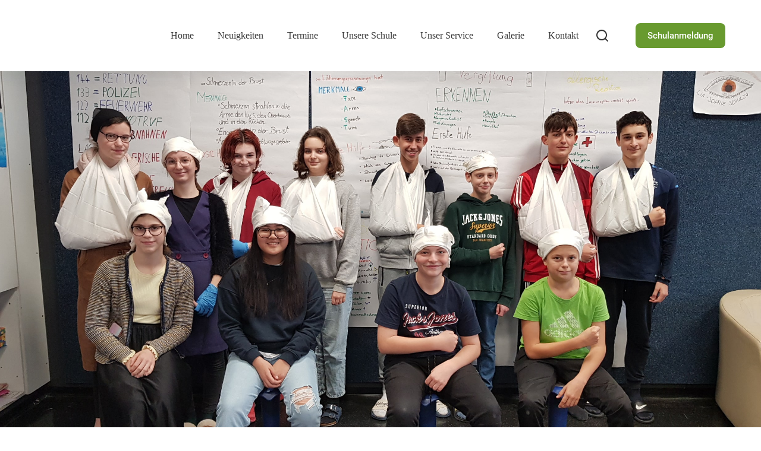

--- FILE ---
content_type: text/css
request_url: https://ms-neudau.at/wp-content/uploads/blocksy/css/global.css?ver=61396
body_size: 2828
content:
[data-header*="type-1"] .ct-header [data-id="button"] .ct-button-ghost {--theme-button-text-initial-color:var(--theme-button-background-initial-color);--theme-button-text-hover-color:#ffffff;} [data-header*="type-1"] .ct-header [data-id="logo"] .site-logo-container {--logo-max-height:95px;} [data-header*="type-1"] .ct-header [data-id="logo"] .site-title {--theme-font-weight:700;--theme-font-size:25px;--theme-link-initial-color:var(--theme-palette-color-4);} [data-header*="type-1"] .ct-header [data-id="logo"] {--margin:5px 0 px 0 !important;} [data-header*="type-1"] .ct-header [data-id="menu"] {--menu-items-spacing:40px;--menu-indicator-active-color:var(--theme-palette-color-1);--margin:0 px !important;} [data-header*="type-1"] .ct-header [data-id="menu"] > ul > li > a {--menu-item-height:40%;--theme-font-weight:600;--theme-text-transform:none;--theme-font-size:18px;--theme-line-height:1.3;--theme-link-initial-color:#3a3a3a;--theme-link-hover-color:#ffffff;--theme-link-active-color:#ffffff;--menu-item-radius:8px;} [data-header*="type-1"] .ct-header [data-id="menu"] .sub-menu .ct-menu-link {--theme-link-initial-color:#ffffff;--theme-font-weight:500;--theme-font-size:12px;} [data-header*="type-1"] .ct-header [data-id="menu"] .sub-menu {--dropdown-divider:1px dashed rgba(255, 255, 255, 0.1);--theme-box-shadow:0px 10px 20px rgba(41, 51, 61, 0.1);--theme-border-radius:0px 0px 2px 2px;} [data-header*="type-1"] .ct-header [data-transparent-row="yes"] [data-id="menu"] > ul > li > a {--theme-link-initial-color:#3a3a3a;} [data-header*="type-1"] .ct-header [data-sticky*="yes"] [data-id="menu"] .sub-menu {--sticky-state-dropdown-top-offset:0px;} [data-header*="type-1"] .ct-header [data-row*="middle"] {--height:120px;background-color:#ffffff;background-image:none;--theme-border-top:none;--theme-border-bottom:none;--theme-box-shadow:0px 10px 20px rgba(44,62,80,0.05);} [data-header*="type-1"] .ct-header [data-row*="middle"] > div {--theme-border-top:none;--theme-border-bottom:none;} [data-header*="type-1"] .ct-header [data-transparent-row="yes"][data-row*="middle"] {background-color:var(--theme-palette-color-8);background-image:none;--theme-border-top:none;--theme-border-bottom:none;--theme-box-shadow:none;} [data-header*="type-1"] .ct-header [data-transparent-row="yes"][data-row*="middle"] > div {--theme-border-top:none;--theme-border-bottom:none;} [data-header*="type-1"] .ct-header [data-sticky*="yes"] [data-row*="middle"] {background-color:#ffffff;background-image:none;--theme-border-top:none;--theme-border-bottom:none;--theme-box-shadow:0px 10px 20px rgba(44,62,80,0.05);} [data-header*="type-1"] .ct-header [data-sticky*="yes"] [data-row*="middle"] > div {--theme-border-top:none;--theme-border-bottom:none;} [data-header*="type-1"] [data-id="mobile-menu"] {--items-vertical-spacing:5px;--theme-font-weight:700;--theme-font-size:30px;--theme-link-initial-color:#ffffff;--mobile-menu-divider:none;} [data-header*="type-1"] #offcanvas {background-color:rgba(18, 21, 25, 0.98);--panel-content-height:100%;--has-indentation:1;} [data-header*="type-1"] [data-id="search"] {--theme-icon-size:20px;--theme-icon-color:var(--theme-palette-color-3);} [data-header*="type-1"] #search-modal .ct-search-results {--theme-font-weight:500;--theme-font-size:14px;--theme-line-height:1.4;} [data-header*="type-1"] #search-modal .ct-search-form {--theme-link-initial-color:#ffffff;--theme-link-hover-color:#ffffff;--theme-form-text-initial-color:#ffffff;--theme-form-text-focus-color:#ffffff;--theme-form-field-border-initial-color:rgba(255, 255, 255, 0.2);--theme-button-background-initial-color:var(--theme-palette-color-2);--theme-button-background-hover-color:#75b032;} [data-header*="type-1"] #search-modal {background-color:rgba(19, 92, 160, 0.98);} [data-header*="type-1"] [data-id="trigger"] {--theme-icon-size:18px;--theme-icon-color:var(--theme-palette-color-1);} [data-header*="type-1"] {--header-height:120px;--header-sticky-height:120px;} [data-header*="type-1"] .ct-header {background-image:none;} [data-header*="type-1"] [data-transparent] {background-image:none;} [data-header*="type-1"] [data-sticky*="yes"] {background-image:none;} [data-footer*="type-1"] .ct-footer [data-row*="bottom"] > div {--container-spacing:25px;--theme-border:none;--theme-border-top:none;--theme-border-bottom:none;--grid-template-columns:initial;} [data-footer*="type-1"] .ct-footer [data-row*="bottom"] .widget-title {--theme-font-size:16px;} [data-footer*="type-1"] .ct-footer [data-row*="bottom"] {--theme-border-top:1px solid rgba(255, 255, 255, 0.1);--theme-border-bottom:none;background-color:#ffffff;} [data-footer*="type-1"] [data-id="copyright"] {--theme-font-weight:400;--theme-font-size:15px;--theme-line-height:1.3;} [data-footer*="type-1"] .ct-footer [data-row*="middle"] > div {--container-spacing:70px;--columns-gap:30px;--theme-border:none;--theme-border-top:none;--theme-border-bottom:none;--grid-template-columns:repeat(4, 1fr);} [data-footer*="type-1"] .ct-footer [data-row*="middle"] .widget-title {--theme-font-size:16px;--theme-heading-color:var(--theme-palette-color-5);} [data-footer*="type-1"] .ct-footer [data-row*="middle"] .ct-widget {--theme-text-color:var(--theme-palette-color-3);--theme-link-initial-color:var(--theme-palette-color-3);} [data-footer*="type-1"] .ct-footer [data-row*="middle"] {--theme-border-top:1px solid rgba(255, 255, 255, 0.1);--theme-border-bottom:none;background-color:var(--theme-palette-color-1);} [data-footer*="type-1"] .ct-footer [data-column="widget-area-1"] .ct-widget {--theme-text-color:var(--theme-palette-color-8);--theme-link-initial-color:var(--theme-palette-color-7);} [data-footer*="type-1"] .ct-footer [data-column="widget-area-2"] .ct-widget {--theme-text-color:var(--theme-palette-color-8);--theme-link-initial-color:var(--theme-palette-color-8);} [data-footer*="type-1"] .ct-footer [data-column="widget-area-3"] .ct-widget {--theme-text-color:#ffffff;--theme-link-initial-color:#ffffff;} [data-footer*="type-1"] .ct-footer [data-column="widget-area-4"] .ct-widget {--theme-text-color:var(--theme-palette-color-8);--theme-link-initial-color:var(--theme-palette-color-8);} [data-footer*="type-1"] .ct-footer {background-color:#171927;}:root {--theme-font-family:var(--theme-font-stack-default);--theme-font-weight:400;--theme-text-transform:none;--theme-text-decoration:none;--theme-font-size:16px;--theme-line-height:1.65;--theme-letter-spacing:0em;--theme-button-font-weight:500;--theme-button-font-size:15px;--has-classic-forms:var(--true);--has-modern-forms:var(--false);--theme-form-field-border-initial-color:var(--theme-border-color);--theme-form-field-border-focus-color:var(--theme-palette-color-1);--theme-form-field-border-width:2px;--theme-form-selection-field-initial-color:var(--theme-border-color);--theme-form-selection-field-active-color:var(--theme-palette-color-1);--e-global-color-blocksy_palette_1:var(--theme-palette-color-1);--e-global-color-blocksy_palette_2:var(--theme-palette-color-2);--e-global-color-blocksy_palette_3:var(--theme-palette-color-3);--e-global-color-blocksy_palette_4:var(--theme-palette-color-4);--e-global-color-blocksy_palette_5:var(--theme-palette-color-5);--e-global-color-blocksy_palette_6:var(--theme-palette-color-6);--e-global-color-blocksy_palette_7:var(--theme-palette-color-7);--e-global-color-blocksy_palette_8:var(--theme-palette-color-8);--theme-palette-color-1:#135da0;--theme-palette-color-2:#689a2f;--theme-palette-color-3:#333333;--theme-palette-color-4:#272727;--theme-palette-color-5:#DFDFE2;--theme-palette-color-6:#F4F4F5;--theme-palette-color-7:#FBFBFB;--theme-palette-color-8:#ffffff;--theme-text-color:#3a3a3a;--theme-link-initial-color:#689a2f;--theme-link-hover-color:#7bb737;--theme-selection-text-color:#ffffff;--theme-selection-background-color:#689a2f;--theme-border-color:var(--theme-palette-color-5);--theme-headings-color:#2e2e2e;--theme-content-spacing:1.5em;--theme-button-min-height:40px;--theme-button-shadow:none;--theme-button-transform:none;--theme-button-text-initial-color:#ffffff;--theme-button-text-hover-color:#ffffff;--theme-button-background-initial-color:var(--theme-palette-color-2);--theme-button-background-hover-color:var(--theme-palette-color-1);--theme-button-border:none;--theme-button-border-radius:8px;--theme-button-padding:5px 20px;--theme-normal-container-max-width:1290px;--theme-content-vertical-spacing:60px;--theme-container-edge-spacing:90vw;--theme-narrow-container-max-width:750px;--theme-wide-offset:130px;}h1 {--theme-font-weight:700;--theme-font-size:40px;--theme-line-height:1.5;}h2 {--theme-font-weight:700;--theme-font-size:35px;--theme-line-height:1.5;}h3 {--theme-font-weight:700;--theme-font-size:30px;--theme-line-height:1.5;}h4 {--theme-font-weight:700;--theme-font-size:25px;--theme-line-height:1.5;}h5 {--theme-font-weight:700;--theme-font-size:20px;--theme-line-height:1.5;}h6 {--theme-font-weight:700;--theme-font-size:16px;--theme-line-height:1.5;}.wp-block-pullquote {--theme-font-family:Georgia;--theme-font-weight:600;--theme-font-size:25px;}pre, code, samp, kbd {--theme-font-family:monospace;--theme-font-weight:400;--theme-font-size:16px;}figcaption {--theme-font-size:14px;}.ct-sidebar .widget-title {--theme-font-size:20px;}.ct-breadcrumbs {--theme-font-weight:600;--theme-text-transform:uppercase;--theme-font-size:12px;}body {background-color:var(--theme-palette-color-8);background-image:none;} [data-prefix="single_blog_post"] .entry-header .page-title {--theme-font-size:30px;} [data-prefix="single_blog_post"] .entry-header .entry-meta {--theme-font-weight:600;--theme-text-transform:uppercase;--theme-font-size:12px;--theme-line-height:1.3;} [data-prefix="categories"] .entry-header .page-title {--theme-font-size:30px;} [data-prefix="categories"] .entry-header .entry-meta {--theme-font-weight:600;--theme-text-transform:uppercase;--theme-font-size:12px;--theme-line-height:1.3;} [data-prefix="search"] .entry-header .page-title {--theme-font-size:30px;} [data-prefix="search"] .entry-header .entry-meta {--theme-font-weight:600;--theme-text-transform:uppercase;--theme-font-size:12px;--theme-line-height:1.3;} [data-prefix="msn_wichtige_links_single"] .entry-header .page-title {--theme-font-size:30px;} [data-prefix="msn_wichtige_links_single"] .entry-header .entry-meta {--theme-font-weight:600;--theme-text-transform:uppercase;--theme-font-size:12px;--theme-line-height:1.3;} [data-prefix="msn_wichtige_links_archive"] .entry-header .page-title {--theme-font-size:30px;} [data-prefix="msn_wichtige_links_archive"] .entry-header .entry-meta {--theme-font-weight:600;--theme-text-transform:uppercase;--theme-font-size:12px;--theme-line-height:1.3;} [data-prefix="msn_termine_single"] .entry-header .page-title {--theme-font-size:30px;} [data-prefix="msn_termine_single"] .entry-header .entry-meta {--theme-font-weight:600;--theme-text-transform:uppercase;--theme-font-size:12px;--theme-line-height:1.3;} [data-prefix="msn_termine_archive"] .entry-header .page-title {--theme-font-size:30px;} [data-prefix="msn_termine_archive"] .entry-header .entry-meta {--theme-font-weight:600;--theme-text-transform:uppercase;--theme-font-size:12px;--theme-line-height:1.3;} [data-prefix="msn_team_single"] .entry-header .page-title {--theme-font-size:30px;} [data-prefix="msn_team_single"] .entry-header .entry-meta {--theme-font-weight:600;--theme-text-transform:uppercase;--theme-font-size:12px;--theme-line-height:1.3;} [data-prefix="msn_team_archive"] .entry-header .page-title {--theme-font-size:30px;} [data-prefix="msn_team_archive"] .entry-header .entry-meta {--theme-font-weight:600;--theme-text-transform:uppercase;--theme-font-size:12px;--theme-line-height:1.3;} [data-prefix="formulare_single"] .entry-header .page-title {--theme-font-size:30px;} [data-prefix="formulare_single"] .entry-header .entry-meta {--theme-font-weight:600;--theme-text-transform:uppercase;--theme-font-size:12px;--theme-line-height:1.3;} [data-prefix="formulare_archive"] .entry-header .page-title {--theme-font-size:30px;} [data-prefix="formulare_archive"] .entry-header .entry-meta {--theme-font-weight:600;--theme-text-transform:uppercase;--theme-font-size:12px;--theme-line-height:1.3;} [data-prefix="sprechstunden_single"] .entry-header .page-title {--theme-font-size:30px;} [data-prefix="sprechstunden_single"] .entry-header .entry-meta {--theme-font-weight:600;--theme-text-transform:uppercase;--theme-font-size:12px;--theme-line-height:1.3;} [data-prefix="sprechstunden_archive"] .entry-header .page-title {--theme-font-size:30px;} [data-prefix="sprechstunden_archive"] .entry-header .entry-meta {--theme-font-weight:600;--theme-text-transform:uppercase;--theme-font-size:12px;--theme-line-height:1.3;} [data-prefix="fotogalerie_single"] .entry-header .page-title {--theme-font-size:30px;} [data-prefix="fotogalerie_single"] .entry-header .entry-meta {--theme-font-weight:600;--theme-text-transform:uppercase;--theme-font-size:12px;--theme-line-height:1.3;} [data-prefix="fotogalerie_archive"] .entry-header .page-title {--theme-font-size:30px;} [data-prefix="fotogalerie_archive"] .entry-header .entry-meta {--theme-font-weight:600;--theme-text-transform:uppercase;--theme-font-size:12px;--theme-line-height:1.3;} [data-prefix="msn_klassen_single"] .entry-header .page-title {--theme-font-size:30px;} [data-prefix="msn_klassen_single"] .entry-header .entry-meta {--theme-font-weight:600;--theme-text-transform:uppercase;--theme-font-size:12px;--theme-line-height:1.3;} [data-prefix="msn_klassen_archive"] .entry-header .page-title {--theme-font-size:30px;} [data-prefix="msn_klassen_archive"] .entry-header .entry-meta {--theme-font-weight:600;--theme-text-transform:uppercase;--theme-font-size:12px;--theme-line-height:1.3;} [data-prefix="schulpodcast_single"] .entry-header .page-title {--theme-font-size:30px;} [data-prefix="schulpodcast_single"] .entry-header .entry-meta {--theme-font-weight:600;--theme-text-transform:uppercase;--theme-font-size:12px;--theme-line-height:1.3;} [data-prefix="schulpodcast_archive"] .entry-header .page-title {--theme-font-size:30px;} [data-prefix="schulpodcast_archive"] .entry-header .entry-meta {--theme-font-weight:600;--theme-text-transform:uppercase;--theme-font-size:12px;--theme-line-height:1.3;} [data-prefix="blog"] .entry-card .entry-title {--theme-font-weight:800;--theme-font-size:30px;--theme-line-height:1.3;} [data-prefix="blog"] .entry-card .entry-meta {--theme-font-weight:600;--theme-text-transform:uppercase;--theme-font-size:12px;} [data-prefix="blog"] .entry-card {background-color:var(--theme-palette-color-8);--theme-box-shadow:0px 12px 18px -6px rgba(34, 56, 101, 0.04);} [data-prefix="blog"] [data-archive="default"] .card-content .entry-meta[data-id="2l05wk"] {--card-element-spacing:15px;} [data-prefix="blog"] [data-archive="default"] .card-content .ct-media-container {--card-element-spacing:30px;} [data-prefix="blog"] [data-archive="default"] .card-content .entry-meta[data-id="QsFQri"] {--card-element-spacing:15px;} [data-prefix="categories"] .entries {--grid-template-columns:repeat(3, minmax(0, 1fr));} [data-prefix="categories"] .entry-card .entry-title {--theme-font-size:20px;--theme-line-height:1.3;} [data-prefix="categories"] .entry-card .entry-meta {--theme-font-weight:600;--theme-text-transform:uppercase;--theme-font-size:12px;} [data-prefix="categories"] .entry-card {background-color:var(--theme-palette-color-8);--theme-box-shadow:0px 12px 18px -6px rgba(34, 56, 101, 0.04);} [data-prefix="author"] .entries {--grid-template-columns:repeat(3, minmax(0, 1fr));} [data-prefix="author"] .entry-card .entry-title {--theme-font-size:20px;--theme-line-height:1.3;} [data-prefix="author"] .entry-card .entry-meta {--theme-font-weight:600;--theme-text-transform:uppercase;--theme-font-size:12px;} [data-prefix="author"] .entry-card {background-color:var(--theme-palette-color-8);--theme-box-shadow:0px 12px 18px -6px rgba(34, 56, 101, 0.04);} [data-prefix="search"] .entries {--grid-template-columns:repeat(3, minmax(0, 1fr));} [data-prefix="search"] .entry-card .entry-title {--theme-font-size:20px;--theme-line-height:1.3;} [data-prefix="search"] .entry-card .entry-meta {--theme-font-weight:600;--theme-text-transform:uppercase;--theme-font-size:12px;} [data-prefix="search"] .entry-card {background-color:var(--theme-palette-color-8);--theme-box-shadow:0px 12px 18px -6px rgba(34, 56, 101, 0.04);} [data-prefix="blc-product-review_archive"] .entries {--grid-template-columns:repeat(4, minmax(0, 1fr));} [data-prefix="blc-product-review_archive"] .entry-card .entry-title {--theme-font-size:20px;--theme-line-height:1.3;} [data-prefix="blc-product-review_archive"] .entry-card .entry-meta {--theme-font-weight:600;--theme-text-transform:uppercase;--theme-font-size:12px;} [data-prefix="blc-product-review_archive"] .entry-card {background-color:var(--theme-palette-color-8);--theme-border-radius:5px;--theme-box-shadow:0px 20px 80px -6px rgba(170, 175, 188, 0.25);} [data-prefix="blc-product-review_archive"] [data-archive="default"] .card-content .ct-media-container {--card-element-spacing:30px;} [data-prefix="blc-product-review_archive"] [data-archive="default"] .card-content .entry-meta[data-id="tDiY8x"] {--card-element-spacing:15px;} [data-prefix="msn_wichtige_links_archive"] .entries {--grid-template-columns:repeat(3, minmax(0, 1fr));} [data-prefix="msn_wichtige_links_archive"] .entry-card .entry-title {--theme-font-size:20px;--theme-line-height:1.3;} [data-prefix="msn_wichtige_links_archive"] .entry-card .entry-meta {--theme-font-weight:600;--theme-text-transform:uppercase;--theme-font-size:12px;} [data-prefix="msn_wichtige_links_archive"] .entry-card {background-color:var(--theme-palette-color-8);--theme-box-shadow:0px 12px 18px -6px rgba(34, 56, 101, 0.04);} [data-prefix="msn_termine_archive"] .entries {--grid-template-columns:repeat(3, minmax(0, 1fr));} [data-prefix="msn_termine_archive"] .entry-card .entry-title {--theme-font-size:20px;--theme-line-height:1.3;} [data-prefix="msn_termine_archive"] .entry-card .entry-meta {--theme-font-weight:600;--theme-text-transform:uppercase;--theme-font-size:12px;} [data-prefix="msn_termine_archive"] .entry-card {background-color:var(--theme-palette-color-8);--theme-box-shadow:0px 12px 18px -6px rgba(34, 56, 101, 0.04);} [data-prefix="msn_team_archive"] .entries {--grid-template-columns:repeat(3, minmax(0, 1fr));} [data-prefix="msn_team_archive"] .entry-card .entry-title {--theme-font-size:20px;--theme-line-height:1.3;} [data-prefix="msn_team_archive"] .entry-card .entry-meta {--theme-font-weight:600;--theme-text-transform:uppercase;--theme-font-size:12px;} [data-prefix="msn_team_archive"] .entry-card {background-color:var(--theme-palette-color-8);--theme-box-shadow:0px 12px 18px -6px rgba(34, 56, 101, 0.04);} [data-prefix="formulare_archive"] .entries {--grid-template-columns:repeat(3, minmax(0, 1fr));} [data-prefix="formulare_archive"] .entry-card .entry-title {--theme-font-size:20px;--theme-line-height:1.3;} [data-prefix="formulare_archive"] .entry-card .entry-meta {--theme-font-weight:600;--theme-text-transform:uppercase;--theme-font-size:12px;} [data-prefix="formulare_archive"] .entry-card {background-color:var(--theme-palette-color-8);--theme-box-shadow:0px 12px 18px -6px rgba(34, 56, 101, 0.04);} [data-prefix="sprechstunden_archive"] .entries {--grid-template-columns:repeat(3, minmax(0, 1fr));} [data-prefix="sprechstunden_archive"] .entry-card .entry-title {--theme-font-size:20px;--theme-line-height:1.3;} [data-prefix="sprechstunden_archive"] .entry-card .entry-meta {--theme-font-weight:600;--theme-text-transform:uppercase;--theme-font-size:12px;} [data-prefix="sprechstunden_archive"] .entry-card {background-color:var(--theme-palette-color-8);--theme-box-shadow:0px 12px 18px -6px rgba(34, 56, 101, 0.04);} [data-prefix="fotogalerie_archive"] .entries {--grid-template-columns:repeat(3, minmax(0, 1fr));} [data-prefix="fotogalerie_archive"] .entry-card .entry-title {--theme-font-size:20px;--theme-line-height:1.3;} [data-prefix="fotogalerie_archive"] .entry-card .entry-meta {--theme-font-weight:600;--theme-text-transform:uppercase;--theme-font-size:12px;} [data-prefix="fotogalerie_archive"] .entry-card {background-color:var(--theme-palette-color-8);--theme-box-shadow:0px 12px 18px -6px rgba(34, 56, 101, 0.04);} [data-prefix="msn_klassen_archive"] .entries {--grid-template-columns:repeat(3, minmax(0, 1fr));} [data-prefix="msn_klassen_archive"] .entry-card .entry-title {--theme-font-size:20px;--theme-line-height:1.3;} [data-prefix="msn_klassen_archive"] .entry-card .entry-meta {--theme-font-weight:600;--theme-text-transform:uppercase;--theme-font-size:12px;} [data-prefix="msn_klassen_archive"] .entry-card {background-color:var(--theme-palette-color-8);--theme-box-shadow:0px 12px 18px -6px rgba(34, 56, 101, 0.04);} [data-prefix="schulpodcast_archive"] .entries {--grid-template-columns:repeat(3, minmax(0, 1fr));} [data-prefix="schulpodcast_archive"] .entry-card .entry-title {--theme-font-size:20px;--theme-line-height:1.3;} [data-prefix="schulpodcast_archive"] .entry-card .entry-meta {--theme-font-weight:600;--theme-text-transform:uppercase;--theme-font-size:12px;} [data-prefix="schulpodcast_archive"] .entry-card {background-color:var(--theme-palette-color-8);--theme-box-shadow:0px 12px 18px -6px rgba(34, 56, 101, 0.04);}form textarea {--theme-form-field-height:170px;}.ct-sidebar {--theme-link-initial-color:var(--theme-text-color);}aside[data-type="type-3"] {--theme-border:1px solid rgba(224, 229, 235, 0.8);}.ct-back-to-top {--theme-icon-color:#ffffff;--theme-icon-hover-color:#ffffff;} [data-prefix="blc-product-review_single"] .ct-share-box .ct-module-title {--theme-font-weight:600;--theme-font-size:14px;} [data-prefix="blc-product-review_single"] .ct-share-box[data-type="type-1"] {--theme-border:1px solid var(--theme-border-color);} [data-prefix="blc-product-review_single"] .post-navigation {--theme-link-initial-color:var(--theme-text-color);} [data-prefix="blc-product-review_single"] .ct-related-posts .ct-module-title {--theme-heading-color:var(--theme-palette-color-5);} [data-prefix="blc-product-review_single"] .ct-related-posts-container {background-color:#171927;} [data-prefix="blc-product-review_single"] .ct-related-posts .related-entry-title {--theme-font-size:16px;--theme-heading-color:var(--theme-palette-color-5);--card-element-spacing:5px;} [data-prefix="blc-product-review_single"] .ct-related-posts .entry-meta {--theme-font-size:14px;--theme-text-color:rgba(255, 255, 255, 0.71);} [data-prefix="blc-product-review_single"] .ct-related-posts {--grid-template-columns:repeat(3, minmax(0, 1fr));} [data-prefix="blc-product-review_single"] [class*="ct-container"] > article[class*="post"] {--has-boxed:var(--false);--has-wide:var(--true);} [data-prefix="msn_wichtige_links_single"] [class*="ct-container"] > article[class*="post"] {--has-boxed:var(--false);--has-wide:var(--true);} [data-prefix="msn_termine_single"] [class*="ct-container"] > article[class*="post"] {--has-boxed:var(--false);--has-wide:var(--true);} [data-prefix="msn_team_single"] [class*="ct-container"] > article[class*="post"] {--has-boxed:var(--false);--has-wide:var(--true);} [data-prefix="formulare_single"] [class*="ct-container"] > article[class*="post"] {--has-boxed:var(--false);--has-wide:var(--true);} [data-prefix="sprechstunden_single"] [class*="ct-container"] > article[class*="post"] {--has-boxed:var(--false);--has-wide:var(--true);} [data-prefix="fotogalerie_single"] [class*="ct-container"] > article[class*="post"] {--has-boxed:var(--false);--has-wide:var(--true);} [data-prefix="msn_klassen_single"] [class*="ct-container"] > article[class*="post"] {--has-boxed:var(--false);--has-wide:var(--true);} [data-prefix="schulpodcast_single"] [class*="ct-container"] > article[class*="post"] {--has-boxed:var(--false);--has-wide:var(--true);} [data-prefix="single_blog_post"] [class*="ct-container"] > article[class*="post"] {--has-boxed:var(--false);--has-wide:var(--true);} [data-prefix="single_page"] [class*="ct-container"] > article[class*="post"] {--has-boxed:var(--false);--has-wide:var(--true);}@media (max-width: 999.98px) {  [data-header*="type-1"] .ct-header [data-id="logo"] .site-logo-container {--logo-max-height:82px;} [data-header*="type-1"] .ct-header [data-id="logo"] {--margin:4px 0 !important;} [data-header*="type-1"] .ct-header [data-row*="middle"] {--height:103px;} [data-header*="type-1"] [data-id="mobile-menu"] {--items-vertical-spacing:10px;} [data-header*="type-1"] #offcanvas {background-color:rgba(19, 92, 160, 0.98);--horizontal-alignment:center;--text-horizontal-alignment:center;--has-indentation:0;} [data-header*="type-1"] [data-id="search"] {--theme-icon-size:25px;--theme-icon-color:var(--theme-palette-color-2);} [data-header*="type-1"] [data-id="trigger"] {--theme-icon-size:31px;} [data-header*="type-1"] {--header-height:103px;--header-sticky-height:103px;} [data-footer*="type-1"] .ct-footer [data-row*="bottom"] > div {--grid-template-columns:initial;} [data-footer*="type-1"] .ct-footer [data-row*="middle"] > div {--container-spacing:50px;--columns-gap:40px;--grid-template-columns:initial;} [data-prefix="blog"] .entry-card .entry-title {--theme-font-size:20px;} [data-prefix="categories"] .entries {--grid-template-columns:repeat(2, minmax(0, 1fr));} [data-prefix="author"] .entries {--grid-template-columns:repeat(2, minmax(0, 1fr));} [data-prefix="search"] .entries {--grid-template-columns:repeat(2, minmax(0, 1fr));} [data-prefix="blc-product-review_archive"] .entries {--grid-template-columns:repeat(2, minmax(0, 1fr));} [data-prefix="msn_wichtige_links_archive"] .entries {--grid-template-columns:repeat(2, minmax(0, 1fr));} [data-prefix="msn_termine_archive"] .entries {--grid-template-columns:repeat(2, minmax(0, 1fr));} [data-prefix="msn_team_archive"] .entries {--grid-template-columns:repeat(2, minmax(0, 1fr));} [data-prefix="formulare_archive"] .entries {--grid-template-columns:repeat(2, minmax(0, 1fr));} [data-prefix="sprechstunden_archive"] .entries {--grid-template-columns:repeat(2, minmax(0, 1fr));} [data-prefix="fotogalerie_archive"] .entries {--grid-template-columns:repeat(2, minmax(0, 1fr));} [data-prefix="msn_klassen_archive"] .entries {--grid-template-columns:repeat(2, minmax(0, 1fr));} [data-prefix="schulpodcast_archive"] .entries {--grid-template-columns:repeat(2, minmax(0, 1fr));} [data-prefix="blc-product-review_single"] .ct-related-posts {--grid-template-columns:repeat(2, minmax(0, 1fr));}}@media (max-width: 689.98px) {[data-header*="type-1"] .ct-header [data-id="logo"] .site-logo-container {--logo-max-height:62px;} [data-header*="type-1"] .ct-header [data-id="logo"] {--margin:6px 0 !important;} [data-header*="type-1"] .ct-header [data-row*="middle"] {--height:70px;} [data-header*="type-1"] [data-id="mobile-menu"] {--items-vertical-spacing:17px;--theme-font-size:20px;} [data-header*="type-1"] [data-id="search"] {--theme-icon-size:22px;} [data-header*="type-1"] [data-id="trigger"] {--theme-icon-size:30px;} [data-header*="type-1"] {--header-height:70px;--header-sticky-height:70px;} [data-footer*="type-1"] .ct-footer [data-row*="bottom"] > div {--container-spacing:15px;--grid-template-columns:initial;} [data-footer*="type-1"] .ct-footer [data-row*="middle"] > div {--container-spacing:40px;--grid-template-columns:initial;} [data-prefix="blog"] .entry-card .entry-title {--theme-font-size:18px;} [data-prefix="categories"] .entries {--grid-template-columns:repeat(1, minmax(0, 1fr));} [data-prefix="categories"] .entry-card .entry-title {--theme-font-size:18px;} [data-prefix="author"] .entries {--grid-template-columns:repeat(1, minmax(0, 1fr));} [data-prefix="author"] .entry-card .entry-title {--theme-font-size:18px;} [data-prefix="search"] .entries {--grid-template-columns:repeat(1, minmax(0, 1fr));} [data-prefix="search"] .entry-card .entry-title {--theme-font-size:18px;} [data-prefix="blc-product-review_archive"] .entries {--grid-template-columns:repeat(1, minmax(0, 1fr));} [data-prefix="blc-product-review_archive"] .entry-card .entry-title {--theme-font-size:18px;} [data-prefix="msn_wichtige_links_archive"] .entries {--grid-template-columns:repeat(1, minmax(0, 1fr));} [data-prefix="msn_wichtige_links_archive"] .entry-card .entry-title {--theme-font-size:18px;} [data-prefix="msn_termine_archive"] .entries {--grid-template-columns:repeat(1, minmax(0, 1fr));} [data-prefix="msn_termine_archive"] .entry-card .entry-title {--theme-font-size:18px;} [data-prefix="msn_team_archive"] .entries {--grid-template-columns:repeat(1, minmax(0, 1fr));} [data-prefix="msn_team_archive"] .entry-card .entry-title {--theme-font-size:18px;} [data-prefix="formulare_archive"] .entries {--grid-template-columns:repeat(1, minmax(0, 1fr));} [data-prefix="formulare_archive"] .entry-card .entry-title {--theme-font-size:18px;} [data-prefix="sprechstunden_archive"] .entries {--grid-template-columns:repeat(1, minmax(0, 1fr));} [data-prefix="sprechstunden_archive"] .entry-card .entry-title {--theme-font-size:18px;} [data-prefix="fotogalerie_archive"] .entries {--grid-template-columns:repeat(1, minmax(0, 1fr));} [data-prefix="fotogalerie_archive"] .entry-card .entry-title {--theme-font-size:18px;} [data-prefix="msn_klassen_archive"] .entries {--grid-template-columns:repeat(1, minmax(0, 1fr));} [data-prefix="msn_klassen_archive"] .entry-card .entry-title {--theme-font-size:18px;} [data-prefix="schulpodcast_archive"] .entries {--grid-template-columns:repeat(1, minmax(0, 1fr));} [data-prefix="schulpodcast_archive"] .entry-card .entry-title {--theme-font-size:18px;}:root {--theme-content-vertical-spacing:50px;--theme-container-edge-spacing:88vw;} [data-prefix="blc-product-review_single"] .ct-related-posts {--grid-template-columns:repeat(1, minmax(0, 1fr));}}

--- FILE ---
content_type: text/css
request_url: https://ms-neudau.at/wp-content/uploads/elementor/css/post-562.css?ver=1742290673
body_size: 790
content:
.elementor-562 .elementor-element.elementor-element-68bed25c > .elementor-background-overlay{background-color:#FFFFFF17;opacity:0.7;transition:background 0.3s, border-radius 0.3s, opacity 0.3s;}.elementor-562 .elementor-element.elementor-element-68bed25c > .elementor-container{max-width:700px;min-height:250px;}.elementor-562 .elementor-element.elementor-element-68bed25c:not(.elementor-motion-effects-element-type-background), .elementor-562 .elementor-element.elementor-element-68bed25c > .elementor-motion-effects-container > .elementor-motion-effects-layer{background-position:center center;background-repeat:no-repeat;background-size:cover;}.elementor-562 .elementor-element.elementor-element-68bed25c, .elementor-562 .elementor-element.elementor-element-68bed25c > .elementor-background-overlay{border-radius:0px 0px 0px 0px;}.elementor-562 .elementor-element.elementor-element-68bed25c{transition:background 0.3s, border 0.3s, border-radius 0.3s, box-shadow 0.3s;padding:300px 0px 200px 0px;}.elementor-562 .elementor-element.elementor-element-260f21db > .elementor-element-populated, .elementor-562 .elementor-element.elementor-element-260f21db > .elementor-element-populated > .elementor-background-overlay, .elementor-562 .elementor-element.elementor-element-260f21db > .elementor-background-slideshow{border-radius:28px 28px 28px 28px;}.elementor-562 .elementor-element.elementor-element-260f21db > .elementor-element-populated{transition:background 0.3s, border 0.3s, border-radius 0.3s, box-shadow 0.3s;}.elementor-562 .elementor-element.elementor-element-260f21db > .elementor-element-populated > .elementor-background-overlay{transition:background 0.3s, border-radius 0.3s, opacity 0.3s;}.elementor-562 .elementor-element.elementor-element-37b32e2f{--spacer-size:130px;}.elementor-562 .elementor-element.elementor-element-7ef27f2 > .elementor-container{max-width:1600px;}.elementor-562 .elementor-element.elementor-element-7ef27f2{margin-top:0px;margin-bottom:30px;}.elementor-562 .elementor-element.elementor-element-e622a60{text-align:left;}.elementor-562 .elementor-element.elementor-element-e622a60 .elementor-heading-title{font-weight:800;}.elementor-562 .elementor-element.elementor-element-3bc1c80 > .elementor-container{max-width:1600px;}.elementor-562 .elementor-element.elementor-element-3bc1c80{margin-top:0px;margin-bottom:30px;}.elementor-562 .elementor-element.elementor-element-9a5d006{text-align:left;}.elementor-562 .elementor-element.elementor-element-cb2d7f3 > .elementor-container > .elementor-column > .elementor-widget-wrap{align-content:center;align-items:center;}.elementor-562 .elementor-element.elementor-element-aaa8164 .elementor-icon-list-icon i{color:var( --e-global-color-d24efdc );transition:color 0.3s;}.elementor-562 .elementor-element.elementor-element-aaa8164 .elementor-icon-list-icon svg{fill:var( --e-global-color-d24efdc );transition:fill 0.3s;}.elementor-562 .elementor-element.elementor-element-aaa8164{--e-icon-list-icon-size:37px;--icon-vertical-offset:0px;}.elementor-562 .elementor-element.elementor-element-aaa8164 .elementor-icon-list-item > .elementor-icon-list-text, .elementor-562 .elementor-element.elementor-element-aaa8164 .elementor-icon-list-item > a{font-size:20px;font-weight:500;}.elementor-562 .elementor-element.elementor-element-aaa8164 .elementor-icon-list-text{color:var( --e-global-color-blocksy_palette_4 );transition:color 0.3s;}.elementor-562 .elementor-element.elementor-element-b4f51a5{--alignment:right;--grid-side-margin:10px;--grid-column-gap:10px;--grid-row-gap:10px;--grid-bottom-margin:10px;--e-share-buttons-primary-color:var( --e-global-color-f524eea );}.elementor-562 .elementor-element.elementor-element-b4f51a5 > .elementor-widget-container{margin:20px 0px 0px 0px;}.elementor-562 .elementor-element.elementor-element-341abf4a{--spacer-size:130px;}.elementor-562 .elementor-element.elementor-element-ef3b517 > .elementor-container > .elementor-column > .elementor-widget-wrap{align-content:center;align-items:center;}.elementor-562 .elementor-element.elementor-element-ef3b517:not(.elementor-motion-effects-element-type-background), .elementor-562 .elementor-element.elementor-element-ef3b517 > .elementor-motion-effects-container > .elementor-motion-effects-layer{background-color:var( --e-global-color-f524eea );}.elementor-562 .elementor-element.elementor-element-ef3b517{border-style:solid;border-width:0px 0px 1px 0px;border-color:#FFFFFF1A;transition:background 0.3s, border 0.3s, border-radius 0.3s, box-shadow 0.3s;padding:50px 0px 50px 0px;}.elementor-562 .elementor-element.elementor-element-ef3b517 > .elementor-background-overlay{transition:background 0.3s, border-radius 0.3s, opacity 0.3s;}.elementor-562 .elementor-element.elementor-element-1a59ae92{text-align:left;}.elementor-562 .elementor-element.elementor-element-1a59ae92 .elementor-heading-title{font-weight:800;color:#FFFFFF;}.elementor-562 .elementor-element.elementor-element-75a90985{text-align:left;color:#FFFFFF;}.elementor-562 .elementor-element.elementor-element-7161be17 .elementor-button{background-color:var( --e-global-color-d24efdc );font-weight:500;border-radius:8px 8px 8px 8px;padding:15px 20px 15px 20px;}.elementor-562 .elementor-element.elementor-element-7161be17 .elementor-button:hover, .elementor-562 .elementor-element.elementor-element-7161be17 .elementor-button:focus{background-color:#7DBA38;}@media(max-width:1024px){.elementor-562 .elementor-element.elementor-element-68bed25c{padding:140px 0px 70px 0px;}.elementor-562 .elementor-element.elementor-element-37b32e2f{--spacer-size:70px;} .elementor-562 .elementor-element.elementor-element-b4f51a5{--grid-side-margin:10px;--grid-column-gap:10px;--grid-row-gap:10px;--grid-bottom-margin:10px;}.elementor-562 .elementor-element.elementor-element-341abf4a{--spacer-size:70px;}}@media(max-width:767px){.elementor-562 .elementor-element.elementor-element-37b32e2f{--spacer-size:50px;} .elementor-562 .elementor-element.elementor-element-b4f51a5{--grid-side-margin:10px;--grid-column-gap:10px;--grid-row-gap:10px;--grid-bottom-margin:10px;}.elementor-562 .elementor-element.elementor-element-341abf4a{--spacer-size:50px;}}@media(min-width:768px){.elementor-562 .elementor-element.elementor-element-42e42f0e{width:80%;}.elementor-562 .elementor-element.elementor-element-a49ddca{width:20%;}}@media(max-width:1024px) and (min-width:768px){.elementor-562 .elementor-element.elementor-element-42e42f0e{width:70%;}.elementor-562 .elementor-element.elementor-element-a49ddca{width:30%;}}